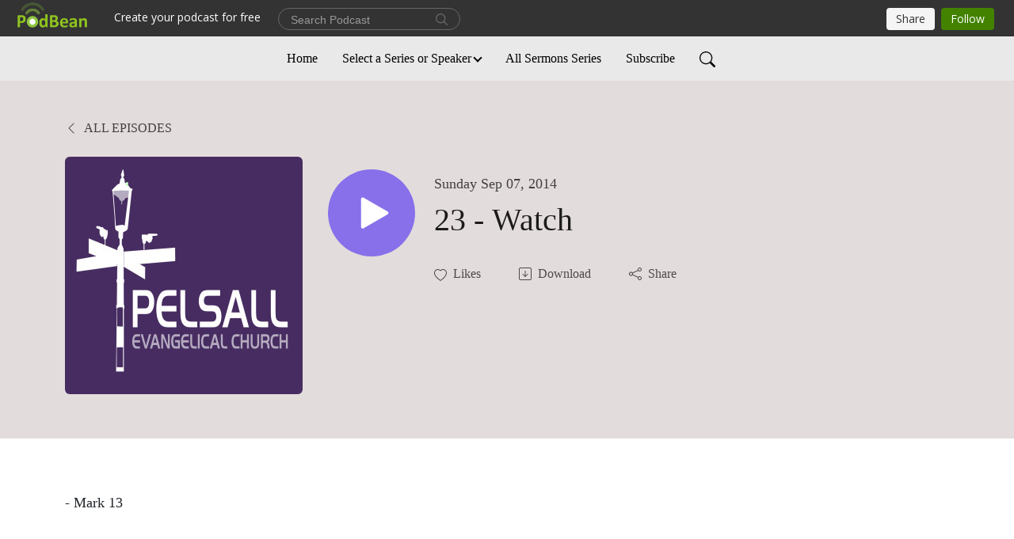

--- FILE ---
content_type: text/html; charset=UTF-8
request_url: https://pecharchive.podbean.com/e/23-watch/
body_size: 11167
content:
<!DOCTYPE html>
<html  data-head-attrs=""  lang="en">
<head>
  <meta charset="UTF-8">
  <meta name="viewport" content="width=device-width, initial-scale=1.0">
  <meta name="mobile-web-app-capable" content="yes">
  <meta name="apple-mobile-web-app-status-bar-style" content="black">
  <meta name="theme-color" content="#ffffff">
  <link rel="stylesheet" href="https://cdnjs.cloudflare.com/ajax/libs/twitter-bootstrap/5.0.1/css/bootstrap.min.css" integrity="sha512-Ez0cGzNzHR1tYAv56860NLspgUGuQw16GiOOp/I2LuTmpSK9xDXlgJz3XN4cnpXWDmkNBKXR/VDMTCnAaEooxA==" crossorigin="anonymous" referrerpolicy="no-referrer" />
  <link rel="preconnect" href="https://fonts.googleapis.com">
  <link rel="preconnect" href="https://fonts.gstatic.com" crossorigin>
  <script type="module" crossorigin src="https://pbcdn1.podbean.com/fs1/user-site-dist/assets/index.eee367aa.js"></script>
    <link rel="modulepreload" href="https://pbcdn1.podbean.com/fs1/user-site-dist/assets/vendor.7a484e8a.js">
    <link rel="stylesheet" href="https://pbcdn1.podbean.com/fs1/user-site-dist/assets/index.d710f70e.css">
  <link rel="manifest" href="/user-site/manifest.webmanifest" crossorigin="use-credentials"><title>23 - Watch | Pelsall Evangelical Church Sermons</title><link rel="icon" href="https://www.podbean.com/favicon.ico"><link rel="apple-touch-icon" href="https://www.podbean.com/favicon.ico"><meta property="og:title" content="23 - Watch | Pelsall Evangelical Church Sermons"><meta property="og:image" content="https://d2bwo9zemjwxh5.cloudfront.net/image-logo/2878757/PECH-Logo-WhiteText-PurpleBG_1200x628.jpg?s=7d888f589038a3cf47c08e74ecfdcb00&amp;e=jpg"><meta property="og:type" content="article"><meta property="og:url" content="https://pecharchive.podbean.com/e/23-watch/"><meta property="og:description" content="- Mark 13"><meta name="twitter:card" content="player"><meta name="twitter:site" content="@podbeancom"><meta name="twitter:url" content="https://pecharchive.podbean.com/e/23-watch/"><meta name="twitter:title" content="23 - Watch | Pelsall Evangelical Church Sermons"><meta name="twitter:description" content="- Mark 13"><meta name="twitter:image" content="https://d2bwo9zemjwxh5.cloudfront.net/image-logo/2878757/PECH-Logo-WhiteText-PurpleBG_1200x628.jpg?s=7d888f589038a3cf47c08e74ecfdcb00&amp;e=jpg"><meta name="twitter:player" content="https://www.podbean.com/player-v2/?i=c9hyt-932aa2&amp;square=1"><meta name="twitter:player:width" content="420"><meta name="twitter:player:height" content="420"><meta http-equiv="Content-Type" content="text/html; charset=UTF-8"><meta http-equiv="Content-Language" content="en-us"><meta name="generator" content="Podbean 3.2"><meta name="viewport" content="width=device-width, user-scalable=no, initial-scale=1.0, minimum-scale=1.0, maximum-scale=1.0"><meta name="author" content="PodBean Development"><meta name="Copyright" content="PodBean"><meta name="HandheldFriendly" content="True"><meta name="MobileOptimized" content="MobileOptimized"><meta name="robots" content="all"><meta name="twitter:app:id:googleplay" content="com.podbean.app.podcast"><meta name="twitter:app:id:ipad" content="973361050"><meta name="twitter:app:id:iphone" content="973361050"><meta name="twitter:app:name:googleplay" content="Podbean"><meta name="twitter:app:name:ipad" content="Podbean"><meta name="twitter:app:name:iphone" content="Podbean"><meta name="description" content="Pelsall Evangelical Church Sermon Archives. Listen to sermons from Pastors Tim Smylie, Steve Hope, and others"><meta name="keywords" content="church, sermons, christian, pelsall, evangelical, pecharchive, pech-archive.co.uk, alanreeves,Smylie,Hope"><meta name="google-site-verification" content="yuKbtdK4tv3StmTEJsBqUnPi4_f-lxHdE-5ZD84SiHc"><script type="application/ld+json">{"@context":"https://schema.org/","@type":"PodcastEpisode","url":"/e/23-watch/","name":"23 - Watch","datePublished":"2014-09-07","description":"- Mark 13","associatedMedia":{"@type":"MediaObject","contentUrl":"https://mcdn.podbean.com/mf/web/mb6ij9/23_-_Watch_-_Mark_13_-_7th_September_2014_-_Tim_Smylie.mp3"},"partOfSeries":{"@type":"PodcastSeries","name":"Pelsall Evangelical Church Sermons","url":"https://pecharchive.podbean.com"}}</script><link type="application/rss+xml" rel="alternate" href="https://feed.podbean.com/pecharchive/feed.xml" title="Pelsall Evangelical Church Sermons"><link rel="canonical" href="https://pecharchive.podbean.com/e/23-watch/"><meta name="head:count" content="37"><link rel="modulepreload" crossorigin href="https://pbcdn1.podbean.com/fs1/user-site-dist/assets/episode.b1b57e63.js"><link rel="stylesheet" href="https://pbcdn1.podbean.com/fs1/user-site-dist/assets/episode.6d6d54b9.css"><link rel="modulepreload" crossorigin href="https://pbcdn1.podbean.com/fs1/user-site-dist/assets/HomeHeader.214c3166.js"><link rel="stylesheet" href="https://pbcdn1.podbean.com/fs1/user-site-dist/assets/HomeHeader.f51f4f51.css"><link rel="modulepreload" crossorigin href="https://pbcdn1.podbean.com/fs1/user-site-dist/assets/HeadEpisode.28968293.js"><link rel="stylesheet" href="https://pbcdn1.podbean.com/fs1/user-site-dist/assets/HeadEpisode.72529506.css">
</head>
<body  data-head-attrs="" >
  <div id="app" data-server-rendered="true"><div class="main-page main-style-light" style="--font:Avenir;--secondaryFont:Avenir;--playerColor:#8770EA;--playerColorRGB:135,112,234;--homeHeaderTextColor:#000000;--homeHeaderBackgroundColor:#E3DCDC;--pageHeaderTextColor:#1C1A1A;--pageHeaderBackgroundColor:#E3DCDC;"><!----><div loginurl="https://www.podbean.com/site/user/login?return=https%253A%252F%252Fpecharchive.podbean.com%252Fe%252F23-watch%252F&amp;rts=392a35a34891ca42e6cafd9e006f9a71407e69fe" postname="23-watch"><div class="theme-elegant episode-detail d-flex flex-column h-100"><!--[--><div class="cc-navigation1 navigation" style="--navigationFontColor:#000000;--navigationBackgroundColor:#e9e9e9;"><nav class="navbar navbar-expand-lg"><div class="container justify-content-center"><div style="" class="nav-item search-icon list-unstyled"><button class="btn bg-transparent d-black d-lg-none border-0 nav-link text-dark px-2" type="button" title="Search"><svg xmlns="http://www.w3.org/2000/svg" width="20" height="20" fill="currentColor" class="bi bi-search" viewbox="0 0 16 16"><path d="M11.742 10.344a6.5 6.5 0 1 0-1.397 1.398h-.001c.03.04.062.078.098.115l3.85 3.85a1 1 0 0 0 1.415-1.414l-3.85-3.85a1.007 1.007 0 0 0-.115-.1zM12 6.5a5.5 5.5 0 1 1-11 0 5.5 5.5 0 0 1 11 0z"></path></svg></button></div><div class="h-search" style="display:none;"><input class="form-control shadow-sm rounded-pill border-0" title="Search" value="" type="text" placeholder="Search"><button type="button" class="btn bg-transparent border-0">Cancel</button></div><button class="navbar-toggler px-2" type="button" title="Navbar toggle" data-bs-toggle="collapse" data-bs-target="#navbarNav" aria-controls="navbarNav" aria-expanded="false" aria-label="Toggle navigation"><svg xmlns="http://www.w3.org/2000/svg" width="28" height="28" fill="currentColor" class="bi bi-list" viewbox="0 0 16 16"><path fill-rule="evenodd" d="M2.5 12a.5.5 0 0 1 .5-.5h10a.5.5 0 0 1 0 1H3a.5.5 0 0 1-.5-.5zm0-4a.5.5 0 0 1 .5-.5h10a.5.5 0 0 1 0 1H3a.5.5 0 0 1-.5-.5zm0-4a.5.5 0 0 1 .5-.5h10a.5.5 0 0 1 0 1H3a.5.5 0 0 1-.5-.5z"></path></svg></button><div class="collapse navbar-collapse" id="navbarNav"><ul class="navbar-nav" style=""><!--[--><li class="nav-item"><!--[--><a href="/" class="nav-link"><!--[-->Home<!--]--></a><!--]--></li><li class="dropdown nav-item"><!--[--><a target="_blank" rel="noopener noreferrer" class="nav-link dropdown-toggle" data-bs-toggle="dropdown" active-class="active" role="button" aria-expanded="false" href="javascript:void();"><!--[-->Select a Series or Speaker<!--]--></a><ul class="dropdown-menu"><!--[--><a href="/category/1-and-2-kings" class="dropdown-item"><!--[-->1 and 2 Kings<!--]--></a><a href="/category/1-and-2-thessalonians" class="dropdown-item"><!--[-->1 and 2 Thessalonians<!--]--></a><a href="/category/1-corinthians" class="dropdown-item"><!--[-->1 Corinthians<!--]--></a><a href="/category/1-corinthians-2008" class="dropdown-item"><!--[-->1 Corinthians (2008)<!--]--></a><a href="/category/1-john" class="dropdown-item"><!--[-->1 John<!--]--></a><a href="/category/1-peter" class="dropdown-item"><!--[-->1 Peter<!--]--></a><a href="/category/1-samuel" class="dropdown-item"><!--[-->1 Samuel<!--]--></a><a href="/category/1-thessalonians" class="dropdown-item"><!--[-->1 Thessalonians<!--]--></a><a href="/category/1-timothy" class="dropdown-item"><!--[-->1 Timothy<!--]--></a><a href="/category/1-timothy2009" class="dropdown-item"><!--[-->1 Timothy(2009)<!--]--></a><a href="/category/2-corinthians" class="dropdown-item"><!--[-->2 Corinthians<!--]--></a><a href="/category/2-corinthians-2012-series" class="dropdown-item"><!--[-->2 Corinthians (2012 Series)<!--]--></a><a href="/category/2-john" class="dropdown-item"><!--[-->2 John<!--]--></a><a href="/category/2-peter" class="dropdown-item"><!--[-->2 Peter<!--]--></a><a href="/category/2-peter2021-series" class="dropdown-item"><!--[-->2 Peter(2021 Series)<!--]--></a><a href="/category/2-samuel" class="dropdown-item"><!--[-->2 Samuel<!--]--></a><a href="/category/2-timothy" class="dropdown-item"><!--[-->2 Timothy<!--]--></a><a href="/category/3-john" class="dropdown-item"><!--[-->3 John<!--]--></a><a href="/category/acts" class="dropdown-item"><!--[-->Acts<!--]--></a><a href="/category/alan-reeves" class="dropdown-item"><!--[-->Alan Reeves<!--]--></a><a href="/category/amos" class="dropdown-item"><!--[-->Amos<!--]--></a><a href="/category/bill-patterson" class="dropdown-item"><!--[-->Bill Patterson<!--]--></a><a href="/category/colossians" class="dropdown-item"><!--[-->Colossians<!--]--></a><a href="/category/colossians2007" class="dropdown-item"><!--[-->Colossians(2007)<!--]--></a><a href="/category/colossians2012" class="dropdown-item"><!--[-->Colossians(2012)<!--]--></a><a href="/category/core-commitments" class="dropdown-item"><!--[-->Core Commitments<!--]--></a><a href="/category/daniel" class="dropdown-item"><!--[-->Daniel<!--]--></a><a href="/category/daniel-parkinson" class="dropdown-item"><!--[-->Daniel Parkinson<!--]--></a><a href="/category/deuteronomy" class="dropdown-item"><!--[-->Deuteronomy<!--]--></a><a href="/category/dorcas-harbin" class="dropdown-item"><!--[-->Dorcas Harbin<!--]--></a><a href="/category/ecclesiastes" class="dropdown-item"><!--[-->Ecclesiastes<!--]--></a><a href="/category/ephesians" class="dropdown-item"><!--[-->Ephesians<!--]--></a><a href="/category/esther" class="dropdown-item"><!--[-->Esther<!--]--></a><a href="/category/esther2008-series" class="dropdown-item"><!--[-->Esther(2008 Series)<!--]--></a><a href="/category/exodus" class="dropdown-item"><!--[-->Exodus<!--]--></a><a href="/category/ezekiel" class="dropdown-item"><!--[-->Ezekiel<!--]--></a><a href="/category/ezra" class="dropdown-item"><!--[-->Ezra<!--]--></a><a href="/category/fellowship" class="dropdown-item"><!--[-->Fellowship<!--]--></a><a href="/category/galatians" class="dropdown-item"><!--[-->Galatians<!--]--></a><a href="/category/galatians-2009-series" class="dropdown-item"><!--[-->Galatians (2009 Series)<!--]--></a><a href="/category/gareth-fitzpatrick" class="dropdown-item"><!--[-->Gareth Fitzpatrick<!--]--></a><a href="/category/gayle-pennant" class="dropdown-item"><!--[-->Gayle Pennant<!--]--></a><a href="/category/genesis" class="dropdown-item"><!--[-->Genesis<!--]--></a><a href="/category/gerald-tanner" class="dropdown-item"><!--[-->Gerald Tanner<!--]--></a><a href="/category/god-marriage-and-family" class="dropdown-item"><!--[-->God Marriage and Family<!--]--></a><a href="/category/gods-story-your-story" class="dropdown-item"><!--[-->God&#39;s Story - your Story<!--]--></a><a href="/category/habits-of-discipleship" class="dropdown-item"><!--[-->Habits of Discipleship<!--]--></a><a href="/category/haggai" class="dropdown-item"><!--[-->Haggai<!--]--></a><a href="/category/hebrews" class="dropdown-item"><!--[-->Hebrews<!--]--></a><a href="/category/hosea" class="dropdown-item"><!--[-->Hosea<!--]--></a><a href="/category/hot-topics" class="dropdown-item"><!--[-->Hot Topics<!--]--></a><a href="/category/how-do-you-feel-making-sense-of-our-emotions" class="dropdown-item"><!--[-->How do you feel - making sense of our emotions<!--]--></a><a href="/category/ian-macgregor" class="dropdown-item"><!--[-->Ian MacGregor<!--]--></a><a href="/category/isaiah" class="dropdown-item"><!--[-->Isaiah<!--]--></a><a href="/category/james" class="dropdown-item"><!--[-->James<!--]--></a><a href="/category/jeremiah" class="dropdown-item"><!--[-->Jeremiah<!--]--></a><a href="/category/job" class="dropdown-item"><!--[-->Job<!--]--></a><a href="/category/joe-standerwick" class="dropdown-item"><!--[-->Joe Standerwick<!--]--></a><a href="/category/john" class="dropdown-item"><!--[-->John<!--]--></a><a href="/category/john-2007-series" class="dropdown-item"><!--[-->John 2007 Series<!--]--></a><a href="/category/john-stevens" class="dropdown-item"><!--[-->John Stevens<!--]--></a><a href="/category/jonah" class="dropdown-item"><!--[-->Jonah<!--]--></a><a href="/category/jonah-2010" class="dropdown-item"><!--[-->Jonah (2010)<!--]--></a><a href="/category/joshua" class="dropdown-item"><!--[-->Joshua<!--]--></a><a href="/category/judges" class="dropdown-item"><!--[-->Judges<!--]--></a><a href="/category/kevin-vroom" class="dropdown-item"><!--[-->Kevin Vroom<!--]--></a><a href="/category/lamentations" class="dropdown-item"><!--[-->Lamentations<!--]--></a><a href="/category/leviticus" class="dropdown-item"><!--[-->Leviticus<!--]--></a><a href="/category/luke" class="dropdown-item"><!--[-->Luke<!--]--></a><a href="/category/mark" class="dropdown-item"><!--[-->Mark<!--]--></a><a href="/category/matt-jones" class="dropdown-item"><!--[-->Matt Jones<!--]--></a><a href="/category/matthew" class="dropdown-item"><!--[-->Matthew<!--]--></a><a href="/category/megan-smylie" class="dropdown-item"><!--[-->Megan Smylie<!--]--></a><a href="/category/mike-wells" class="dropdown-item"><!--[-->Mike Wells<!--]--></a><a href="/category/nahum" class="dropdown-item"><!--[-->Nahum<!--]--></a><a href="/category/nehemiah" class="dropdown-item"><!--[-->Nehemiah<!--]--></a><a href="/category/neville-swain" class="dropdown-item"><!--[-->Neville Swain<!--]--></a><a href="/category/no-category" class="dropdown-item"><!--[-->No Category<!--]--></a><a href="/category/numbers" class="dropdown-item"><!--[-->Numbers<!--]--></a><a href="/category/obadiah" class="dropdown-item"><!--[-->Obadiah<!--]--></a><a href="/category/pat-davies" class="dropdown-item"><!--[-->Pat Davies<!--]--></a><a href="/category/philemon" class="dropdown-item"><!--[-->Philemon<!--]--></a><a href="/category/philippians-2008" class="dropdown-item"><!--[-->Philippians (2008)<!--]--></a><a href="/category/philippians-2013" class="dropdown-item"><!--[-->Philippians (2013)<!--]--></a><a href="/category/pieter-vroom" class="dropdown-item"><!--[-->Pieter Vroom<!--]--></a><a href="/category/pilgrim-songs" class="dropdown-item"><!--[-->Pilgrim Songs<!--]--></a><a href="/category/proverbs" class="dropdown-item"><!--[-->Proverbs<!--]--></a><a href="/category/psalms" class="dropdown-item"><!--[-->Psalms<!--]--></a><a href="/category/psalms2023" class="dropdown-item"><!--[-->Psalms(2023)<!--]--></a><a href="/category/recent" class="dropdown-item"><!--[-->Recent<!--]--></a><a href="/category/revelation" class="dropdown-item"><!--[-->Revelation<!--]--></a><a href="/category/rhona-knight" class="dropdown-item"><!--[-->Rhona Knight<!--]--></a><a href="/category/richard-margetts" class="dropdown-item"><!--[-->Richard Margetts<!--]--></a><a href="/category/robert-couchman" class="dropdown-item"><!--[-->Robert Couchman<!--]--></a><a href="/category/robert-lugar" class="dropdown-item"><!--[-->Robert Lugar<!--]--></a><a href="/category/roger-davies" class="dropdown-item"><!--[-->Roger Davies<!--]--></a><a href="/category/romans" class="dropdown-item"><!--[-->Romans<!--]--></a><a href="/category/ruth" class="dropdown-item"><!--[-->Ruth<!--]--></a><a href="/category/ruth-2020-series" class="dropdown-item"><!--[-->Ruth (2020 Series)<!--]--></a><a href="/category/song-of-songs" class="dropdown-item"><!--[-->Song of Songs<!--]--></a><a href="/category/stephen-jerrard" class="dropdown-item"><!--[-->Stephen Jerrard<!--]--></a><a href="/category/steve-hope" class="dropdown-item"><!--[-->Steve Hope<!--]--></a><a href="/category/steve-jones" class="dropdown-item"><!--[-->Steve Jones<!--]--></a><a href="/category/the-holy-spirit" class="dropdown-item"><!--[-->The Holy Spirit<!--]--></a><a href="/category/the-lords-prayer" class="dropdown-item"><!--[-->The Lords Prayer<!--]--></a><a href="/category/the-reformation" class="dropdown-item"><!--[-->The Reformation<!--]--></a><a href="/category/the-ten-commandments" class="dropdown-item"><!--[-->The Ten Commandments<!--]--></a><a href="/category/tim-ambrose" class="dropdown-item"><!--[-->Tim Ambrose<!--]--></a><a href="/category/tim-smylie" class="dropdown-item"><!--[-->Tim Smylie<!--]--></a><a href="/category/timothy-fisher" class="dropdown-item"><!--[-->Timothy Fisher<!--]--></a><a href="/category/titus" class="dropdown-item"><!--[-->Titus<!--]--></a><a href="/category/tony-webster" class="dropdown-item"><!--[-->Tony Webster<!--]--></a><a href="/category/twala-andrino" class="dropdown-item"><!--[-->Twala Andrino<!--]--></a><a href="/category/unseen-realities" class="dropdown-item"><!--[-->Unseen Realities<!--]--></a><a href="/category/william-smylie" class="dropdown-item"><!--[-->William Smylie<!--]--></a><a href="/category/zechariah" class="dropdown-item"><!--[-->Zechariah<!--]--></a><!--]--></ul><!--]--></li><li class="nav-item"><!--[--><a href="/p/pelsall-evangelical-church-sermon-archive/" class="nav-link"><!--[-->All Sermons Series<!--]--></a><!--]--></li><li class="nav-item"><!--[--><a target="_blank" rel="noopener noreferrer" class="nav-link" active-class="active" href="https://www.podbean.com/site/podcatcher/index/blog/pN86YFEqubX"><!--[-->Subscribe<!--]--></a><!--]--></li><!--]--><!--[--><li style="" class="nav-item search-icon"><button class="btn bg-transparent border-0 nav-link" type="button" title="Search"><svg xmlns="http://www.w3.org/2000/svg" width="20" height="20" fill="currentColor" class="bi bi-search" viewbox="0 0 16 16"><path d="M11.742 10.344a6.5 6.5 0 1 0-1.397 1.398h-.001c.03.04.062.078.098.115l3.85 3.85a1 1 0 0 0 1.415-1.414l-3.85-3.85a1.007 1.007 0 0 0-.115-.1zM12 6.5a5.5 5.5 0 1 1-11 0 5.5 5.5 0 0 1 11 0z"></path></svg></button></li><!--]--></ul></div></div></nav></div><!----><!--]--><div class="common-content flex-shrink-0"><!--[--><!----><div class="episode-detail-top pt-5 pb-5"><div class="container"><nav><ol class="breadcrumb"><li class="breadcrumb-item"><a href="/" class="text-uppercase fw-light"><!--[--><svg xmlns="http://www.w3.org/2000/svg" width="16" height="16" fill="currentColor" class="bi bi-chevron-left" viewbox="0 0 16 16"><path fill-rule="evenodd" d="M11.354 1.646a.5.5 0 0 1 0 .708L5.707 8l5.647 5.646a.5.5 0 0 1-.708.708l-6-6a.5.5 0 0 1 0-.708l6-6a.5.5 0 0 1 .708 0z"></path></svg> All Episodes<!--]--></a></li></ol></nav><div class="episode-content"><div class="border-0 d-md-flex mt-4 mb-2 list"><img class="me-md-3 episode-logo" alt="23 - Watch" src="https://pbcdn1.podbean.com/imglogo/image-logo/2878757/PECH-Logo-WhiteText-PurpleBG_300x300.jpg" loading="lazy"><div class="card-body position-relative d-flex pt-4"><button class="btn btn-link rounded-circle play-button me-4" type="button" title="Play 23 - Watch"><svg t="1622017593702" class="icon icon-play text-white" fill="currentColor" viewbox="0 0 1024 1024" version="1.1" xmlns="http://www.w3.org/2000/svg" p-id="12170" width="30" height="30"><path d="M844.704269 475.730473L222.284513 116.380385a43.342807 43.342807 0 0 0-65.025048 37.548353v718.692951a43.335582 43.335582 0 0 0 65.025048 37.541128l622.412531-359.342864a43.357257 43.357257 0 0 0 0.007225-75.08948z" fill="" p-id="12171"></path></svg></button><div><p class="e-date pt-1 mb-2"><!----><span class="episode-date">Sunday Sep 07, 2014</span></p><h1 class="card-title e-title text-three-line fs-50">23 - Watch</h1><div class="cc-post-toolbar pt-4"><ul class="list-unstyled d-flex mb-0 row gx-5 p-0"><li class="col-auto"><button class="border-0 p-0 bg-transparent row gx-1 align-items-center" title="Likes"><svg xmlns="http://www.w3.org/2000/svg" width="16" height="16" fill="currentColor" class="bi bi-heart col-auto icon-like" viewbox="0 0 16 16"><path d="m8 2.748-.717-.737C5.6.281 2.514.878 1.4 3.053c-.523 1.023-.641 2.5.314 4.385.92 1.815 2.834 3.989 6.286 6.357 3.452-2.368 5.365-4.542 6.286-6.357.955-1.886.838-3.362.314-4.385C13.486.878 10.4.28 8.717 2.01L8 2.748zM8 15C-7.333 4.868 3.279-3.04 7.824 1.143c.06.055.119.112.176.171a3.12 3.12 0 0 1 .176-.17C12.72-3.042 23.333 4.867 8 15z"></path></svg><span class="text-gray col-auto item-name">Likes</span><!----></button></li><li class="col-auto"><a class="border-0 p-0 bg-transparent row gx-1 align-items-center" href="https://www.podbean.com/media/share/pb-c9hyt-932aa2?download=1" target="_blank" title="Download"><svg xmlns="http://www.w3.org/2000/svg" width="16" height="16" fill="currentColor" class="bi bi-arrow-down-square col-auto" viewbox="0 0 16 16"><path fill-rule="evenodd" d="M15 2a1 1 0 0 0-1-1H2a1 1 0 0 0-1 1v12a1 1 0 0 0 1 1h12a1 1 0 0 0 1-1V2zM0 2a2 2 0 0 1 2-2h12a2 2 0 0 1 2 2v12a2 2 0 0 1-2 2H2a2 2 0 0 1-2-2V2zm8.5 2.5a.5.5 0 0 0-1 0v5.793L5.354 8.146a.5.5 0 1 0-.708.708l3 3a.5.5 0 0 0 .708 0l3-3a.5.5 0 0 0-.708-.708L8.5 10.293V4.5z"></path></svg><span class="text-gray col-auto item-name">Download</span><!----></a></li><li class="col-auto"><button class="border-0 p-0 bg-transparent row gx-1 align-items-center" title="Share" data-bs-toggle="modal" data-bs-target="#shareModal"><svg xmlns="http://www.w3.org/2000/svg" width="16" height="16" fill="currentColor" class="bi bi-share col-auto" viewbox="0 0 16 16"><path d="M13.5 1a1.5 1.5 0 1 0 0 3 1.5 1.5 0 0 0 0-3zM11 2.5a2.5 2.5 0 1 1 .603 1.628l-6.718 3.12a2.499 2.499 0 0 1 0 1.504l6.718 3.12a2.5 2.5 0 1 1-.488.876l-6.718-3.12a2.5 2.5 0 1 1 0-3.256l6.718-3.12A2.5 2.5 0 0 1 11 2.5zm-8.5 4a1.5 1.5 0 1 0 0 3 1.5 1.5 0 0 0 0-3zm11 5.5a1.5 1.5 0 1 0 0 3 1.5 1.5 0 0 0 0-3z"></path></svg><span class="text-gray item-name col-auto">Share</span></button></li></ul></div></div></div></div></div></div></div><!--]--><!----><!----><div class="episode-detail-bottom container"><div class="episode-content"><div class="border-0 d-flex  list"><div class="card-body ps-0 pt-5 pb-5"><p class="e-description card-text text-dark"><p>- Mark 13</p></p></div></div></div></div><!----><div class="episode-detail-bottom container"><div class="pb-2"><div class="cc-comments"><div class="comment-title">Comment (0) </div><!----><div class="content empty-content text-center"><svg xmlns="http://www.w3.org/2000/svg" width="16" height="16" fill="currentColor" class="bi bi-chat-left-text" viewbox="0 0 16 16"><path d="M14 1a1 1 0 0 1 1 1v8a1 1 0 0 1-1 1H4.414A2 2 0 0 0 3 11.586l-2 2V2a1 1 0 0 1 1-1h12zM2 0a2 2 0 0 0-2 2v12.793a.5.5 0 0 0 .854.353l2.853-2.853A1 1 0 0 1 4.414 12H14a2 2 0 0 0 2-2V2a2 2 0 0 0-2-2H2z"></path><path d="M3 3.5a.5.5 0 0 1 .5-.5h9a.5.5 0 0 1 0 1h-9a.5.5 0 0 1-.5-.5zM3 6a.5.5 0 0 1 .5-.5h9a.5.5 0 0 1 0 1h-9A.5.5 0 0 1 3 6zm0 2.5a.5.5 0 0 1 .5-.5h5a.5.5 0 0 1 0 1h-5a.5.5 0 0 1-.5-.5z"></path></svg><p class="pt-3">No comments yet. Be the first to say something!</p></div></div></div></div></div><!--[--><footer class="cc-footer2 footer mt-auto" style="--footerFontColor:#ffffff;--footerBackgroundColor:#000000;"><div class="container text-center"><ul class="row gx-4 social-icon-content list-unstyled d-flex justify-content-center mb-0"><!----><!----><!----><!----><!----></ul><div class="right-content"><p class="mb-0 pt-3">Copyright 2018 All rights reserved.</p><p class="by">Podcast Powered By <a href="https://www.podbean.com" target="_blank" rel="noopener noreferrer">Podbean</a></p></div></div></footer><div class="after-footer"></div><!----><!--]--></div></div><!----><!----><!----><div style="display:none;">Version: 20241125</div></div></div>

<script>window.__INITIAL_STATE__="{\"store\":{\"baseInfo\":{\"podcastTitle\":\"Pelsall Evangelical Church Sermons\",\"slug\":\"pecharchive\",\"podcastDescription\":\"God‘s Word for you.\",\"podcastLogo\":\"https:\u002F\u002Fpbcdn1.podbean.com\u002Fimglogo\u002Fimage-logo\u002F2878757\u002FPECH-Logo-WhiteText-PurpleBG.jpg\",\"podcastShareLogo\":\"https:\u002F\u002Fd2bwo9zemjwxh5.cloudfront.net\u002Fimage-logo\u002F2878757\u002FPECH-Logo-WhiteText-PurpleBG_1200x628.jpg?s=7d888f589038a3cf47c08e74ecfdcb00&e=jpg\",\"podcastUrl\":\"https:\u002F\u002Fpecharchive.podbean.com\",\"podcastCanSearched\":true,\"feedUrl\":\"https:\u002F\u002Ffeed.podbean.com\u002Fpecharchive\u002Ffeed.xml\",\"theme\":\"elegant\",\"podcastDeepLink\":\"https:\u002F\u002Fwww.podbean.com\u002Fpw\u002Fpbblog-khbns-2bed25?from=usersite\",\"removePodbeanBranding\":\"no\",\"brandingLogo\":null,\"timeZone\":{\"timeZoneId\":30,\"gmtAdjustment\":\"GMT+00:00\",\"useDaylightTime\":1,\"value\":0,\"text\":\"(GMT+00:00) Greenwich Mean Time : Dublin, Edinburgh, Lisbon, London\",\"daylightStartTime\":\"Last Sunday of March +1 Hours\",\"daylightEndTime\":\"Last Sunday Of October +1 Hours\",\"timezone\":\"Europe\u002FLondon\"},\"podcastDownloads\":null,\"totalEpisodes\":1409,\"showComments\":true,\"iOSAppDownloadLink\":null,\"customizeCssUrl\":null,\"androidAppDownloadLink\":null,\"showPostShare\":true,\"showLike\":true,\"author\":\"pecharchive\",\"enableEngagementStats\":true,\"shareEmbedLink\":\"https:\u002F\u002Fadmin5.podbean.com\u002Fembed.html?id=pbblog-khbns-2bed25-playlist\",\"language\":\"en\",\"sensitivitySessionExpireTime\":3600,\"podcastApps\":[{\"name\":\"Podbean App\",\"link\":\"https:\u002F\u002Fwww.podbean.com\u002Fpw\u002Fpbblog-khbns-2bed25?from=usersite\",\"image\":\"https:\u002F\u002Fpbcdn1.podbean.com\u002Ffs1\u002Fsite\u002Fimages\u002Fadmin5\u002Fpodbean-app.png\",\"title\":null},{\"name\":\"Spotify\",\"link\":\"https:\u002F\u002Fopen.spotify.com\u002Fshow\u002F6H4sAcMyp5rh4rx4rJC8dk\",\"image\":\"https:\u002F\u002Fpbcdn1.podbean.com\u002Ffs1\u002Fsite\u002Fimages\u002Fadmin5\u002Fspotify.png\",\"title\":null},{\"name\":\"Amazon Music\",\"link\":\"https:\u002F\u002Fmusic.amazon.com\u002Fpodcasts\u002F9b2af9c6-3da7-4fd0-9866-d801697d1ad7\",\"image\":\"https:\u002F\u002Fpbcdn1.podbean.com\u002Ffs1\u002Fsite\u002Fimages\u002Fadmin5\u002FAmazonMusic.png\",\"title\":null}],\"components\":{\"base\":[{\"id\":\"MainStyle\",\"val\":\"light\"},{\"id\":\"Font\",\"val\":\"Avenir\"},{\"id\":\"SecondaryFont\",\"val\":\"Avenir\"},{\"id\":\"PlayerColor\",\"val\":\"#8770EA\"},{\"id\":\"PlayerStyle\",\"val\":\"player1\"},{\"id\":\"PlayerWave\",\"val\":\"show\"},{\"id\":\"Favicon\",\"val\":null},{\"id\":\"CookiesNotice\",\"val\":\"hide\"},{\"id\":\"CookiesNoticeContent\",\"val\":\"\u003Ch4\u003ECookies Notice\u003C\u002Fh4\u003E\u003Cp\u003EThis website uses cookies to improve your experience while you navigate through the website. By using our website you agree to our use of cookies.\u003C\u002Fp\u003E\"},{\"id\":\"EpisodePageListenOn\",\"val\":\"hide\"},{\"id\":\"EpisodePageCustomizeComponent\",\"val\":\"hide\"}],\"home-header\":[{\"id\":\"HomeHeaderTextColor\",\"val\":\"#000000\"},{\"id\":\"HomeHeaderBackgroundColor\",\"val\":\"#E3DCDC\"}],\"page-header\":[{\"id\":\"PageHeaderTextColor\",\"val\":\"#1C1A1A\"},{\"id\":\"PageHeaderBackgroundColor\",\"val\":\"#E3DCDC\"}],\"episode-list\":[{\"id\":\"EpisodeListType\",\"val\":\"list\"},{\"id\":\"EpisodesPerPage\",\"val\":30},{\"id\":\"EpisodeStats\",\"val\":\"hide\"}],\"navigation\":[{\"id\":\"NavigationFontColor\",\"val\":\"#000000\"},{\"id\":\"NavigationBackgroundColor\",\"val\":\"#e9e9e9\"},{\"id\":\"NavigationSearch\",\"val\":\"show\"},{\"id\":\"NavigationLinks\",\"val\":[{\"id\":\"af9ab172-d4f9-0d8b-07af-a01e2b8bc8b9\",\"type\":\"Link\",\"value\":\"\u002F\",\"text\":\"Home\",\"subitems\":[]},{\"id\":\"b777c857-acf3-d917-74ed-88f9837ad872\",\"type\":\"Tags\",\"value\":\"\",\"text\":\"Select a Series or Speaker\",\"subitems\":[]},{\"id\":\"Home\",\"type\":\"Link\",\"value\":\"\u002Fp\u002Fpelsall-evangelical-church-sermon-archive\u002F\",\"text\":\"All Sermons Series\",\"subitems\":[]},{\"id\":\"Subscribe\",\"type\":\"Link\",\"value\":\"https:\u002F\u002Fwww.podbean.com\u002Fsite\u002Fpodcatcher\u002Findex\u002Fblog\u002FpN86YFEqubX\",\"text\":\"Subscribe\",\"subitems\":[]}]}],\"footer\":[{\"id\":\"FooterType\",\"val\":\"Footer2\"},{\"id\":\"FooterFontColor\",\"val\":\"#ffffff\"},{\"id\":\"FooterBackgroundColor\",\"val\":\"#000000\"},{\"id\":\"FooterCopyright\",\"val\":\"Copyright 2018 All rights reserved.\"},{\"id\":\"SocialMediaLinks\",\"val\":{\"facebook_username\":\"\",\"twitter_username\":\"\",\"instagram_username\":\"\",\"youtube_username\":\"\",\"linkedin_username\":\"\"}}],\"customize-container1\":[{\"id\":\"ComponentText-780bd56e-04f3-0d29-f1a0-c9e7d44acd12\",\"val\":{\"ComponentFontColor\":\"#000000\",\"ComponentBackgroundColor\":\"#f2f2f2\",\"ComponentContent\":\"\u003Cdiv style=\\\"text-align: center;\\\"\u003E\\n\u003Ch2\u003ELatest Sermons\u003C\u002Fh2\u003E\\n\u003Cp\u003E\u003Cspan style=\\\"font-size:14pt;\\\"\u003EHere are the most recent sermons. To listen to other sermons, click the link below, or use the \\\"Select a Series\\\" menu button to select sermons by bible book, topic or speaker\u003C\u002Fspan\u003E\u003C\u002Fp\u003E\\n\u003Cp\u003E\u003Cspan style=\\\"font-size:14pt;\\\"\u003E\u003Ca title=\\\"All Sermons\\\" href=\\\"http:\u002F\u002Fpecharchive.podbean.com\u002Fp\u002Fpelsall-evangelical-church-sermon-archive\u002F\\\"\u003EClick here to view all Sermons by bible book or topic\u003C\u002Fa\u003E\u003C\u002Fspan\u003E\u003C\u002Fp\u003E\\n\u003C\u002Fdiv\u003E\"}}],\"customize-container2\":[]},\"allLinks\":[{\"id\":\"Tags-3687316\",\"type\":\"Link\",\"value\":\"\u002Fcategory\u002F1-and-2-kings\",\"text\":\"1 and 2 Kings\",\"subitems\":[]},{\"id\":\"Tags-4048832\",\"type\":\"Link\",\"value\":\"\u002Fcategory\u002F1-and-2-thessalonians\",\"text\":\"1 and 2 Thessalonians\",\"subitems\":[]},{\"id\":\"Tags-3696667\",\"type\":\"Link\",\"value\":\"\u002Fcategory\u002F1-corinthians\",\"text\":\"1 Corinthians\",\"subitems\":[]},{\"id\":\"Tags-4899039\",\"type\":\"Link\",\"value\":\"\u002Fcategory\u002F1-corinthians-2008\",\"text\":\"1 Corinthians (2008)\",\"subitems\":[]},{\"id\":\"Tags-4047412\",\"type\":\"Link\",\"value\":\"\u002Fcategory\u002F1-john\",\"text\":\"1 John\",\"subitems\":[]},{\"id\":\"Tags-4340381\",\"type\":\"Link\",\"value\":\"\u002Fcategory\u002F1-peter\",\"text\":\"1 Peter\",\"subitems\":[]},{\"id\":\"Tags-3860907\",\"type\":\"Link\",\"value\":\"\u002Fcategory\u002F1-samuel\",\"text\":\"1 Samuel\",\"subitems\":[]},{\"id\":\"Tags-17381445\",\"type\":\"Link\",\"value\":\"\u002Fcategory\u002F1-thessalonians\",\"text\":\"1 Thessalonians\",\"subitems\":[]},{\"id\":\"Tags-4053259\",\"type\":\"Link\",\"value\":\"\u002Fcategory\u002F1-timothy\",\"text\":\"1 Timothy\",\"subitems\":[]},{\"id\":\"Tags-18868442\",\"type\":\"Link\",\"value\":\"\u002Fcategory\u002F1-timothy2009\",\"text\":\"1 Timothy(2009)\",\"subitems\":[]},{\"id\":\"Tags-18882819\",\"type\":\"Link\",\"value\":\"\u002Fcategory\u002F2-corinthians\",\"text\":\"2 Corinthians\",\"subitems\":[]},{\"id\":\"Tags-3871000\",\"type\":\"Link\",\"value\":\"\u002Fcategory\u002F2-corinthians-2012-series\",\"text\":\"2 Corinthians (2012 Series)\",\"subitems\":[]},{\"id\":\"Tags-4335675\",\"type\":\"Link\",\"value\":\"\u002Fcategory\u002F2-john\",\"text\":\"2 John\",\"subitems\":[]},{\"id\":\"Tags-4335291\",\"type\":\"Link\",\"value\":\"\u002Fcategory\u002F2-peter\",\"text\":\"2 Peter\",\"subitems\":[]},{\"id\":\"Tags-12585179\",\"type\":\"Link\",\"value\":\"\u002Fcategory\u002F2-peter2021-series\",\"text\":\"2 Peter(2021 Series)\",\"subitems\":[]},{\"id\":\"Tags-3869672\",\"type\":\"Link\",\"value\":\"\u002Fcategory\u002F2-samuel\",\"text\":\"2 Samuel\",\"subitems\":[]},{\"id\":\"Tags-4335957\",\"type\":\"Link\",\"value\":\"\u002Fcategory\u002F2-timothy\",\"text\":\"2 Timothy\",\"subitems\":[]},{\"id\":\"Tags-4339824\",\"type\":\"Link\",\"value\":\"\u002Fcategory\u002F3-john\",\"text\":\"3 John\",\"subitems\":[]},{\"id\":\"Tags-3865562\",\"type\":\"Link\",\"value\":\"\u002Fcategory\u002Facts\",\"text\":\"Acts\",\"subitems\":[]},{\"id\":\"Tags-8793920\",\"type\":\"Link\",\"value\":\"\u002Fcategory\u002Falan-reeves\",\"text\":\"Alan Reeves\",\"subitems\":[]},{\"id\":\"Tags-15741957\",\"type\":\"Link\",\"value\":\"\u002Fcategory\u002Famos\",\"text\":\"Amos\",\"subitems\":[]},{\"id\":\"Tags-7407677\",\"type\":\"Link\",\"value\":\"\u002Fcategory\u002Fbill-patterson\",\"text\":\"Bill Patterson\",\"subitems\":[]},{\"id\":\"Tags-4333917\",\"type\":\"Link\",\"value\":\"\u002Fcategory\u002Fcolossians\",\"text\":\"Colossians\",\"subitems\":[]},{\"id\":\"Tags-4335081\",\"type\":\"Link\",\"value\":\"\u002Fcategory\u002Fcolossians2007\",\"text\":\"Colossians(2007)\",\"subitems\":[]},{\"id\":\"Tags-18833857\",\"type\":\"Link\",\"value\":\"\u002Fcategory\u002Fcolossians2012\",\"text\":\"Colossians(2012)\",\"subitems\":[]},{\"id\":\"Tags-4348083\",\"type\":\"Link\",\"value\":\"\u002Fcategory\u002Fcore-commitments\",\"text\":\"Core Commitments\",\"subitems\":[]},{\"id\":\"Tags-4309238\",\"type\":\"Link\",\"value\":\"\u002Fcategory\u002Fdaniel\",\"text\":\"Daniel\",\"subitems\":[]},{\"id\":\"Tags-17381446\",\"type\":\"Link\",\"value\":\"\u002Fcategory\u002Fdaniel-parkinson\",\"text\":\"Daniel Parkinson\",\"subitems\":[]},{\"id\":\"Tags-13072168\",\"type\":\"Link\",\"value\":\"\u002Fcategory\u002Fdeuteronomy\",\"text\":\"Deuteronomy\",\"subitems\":[]},{\"id\":\"Tags-4329927\",\"type\":\"Link\",\"value\":\"\u002Fcategory\u002Fdorcas-harbin\",\"text\":\"Dorcas Harbin\",\"subitems\":[]},{\"id\":\"Tags-4335921\",\"type\":\"Link\",\"value\":\"\u002Fcategory\u002Fecclesiastes\",\"text\":\"Ecclesiastes\",\"subitems\":[]},{\"id\":\"Tags-9966947\",\"type\":\"Link\",\"value\":\"\u002Fcategory\u002Fephesians\",\"text\":\"Ephesians\",\"subitems\":[]},{\"id\":\"Tags-3871180\",\"type\":\"Link\",\"value\":\"\u002Fcategory\u002Festher\",\"text\":\"Esther\",\"subitems\":[]},{\"id\":\"Tags-18834981\",\"type\":\"Link\",\"value\":\"\u002Fcategory\u002Festher2008-series\",\"text\":\"Esther(2008 Series)\",\"subitems\":[]},{\"id\":\"Tags-3811138\",\"type\":\"Link\",\"value\":\"\u002Fcategory\u002Fexodus\",\"text\":\"Exodus\",\"subitems\":[]},{\"id\":\"Tags-4010052\",\"type\":\"Link\",\"value\":\"\u002Fcategory\u002Fezekiel\",\"text\":\"Ezekiel\",\"subitems\":[]},{\"id\":\"Tags-3822218\",\"type\":\"Link\",\"value\":\"\u002Fcategory\u002Fezra\",\"text\":\"Ezra\",\"subitems\":[]},{\"id\":\"Tags-4348123\",\"type\":\"Link\",\"value\":\"\u002Fcategory\u002Ffellowship\",\"text\":\"Fellowship\",\"subitems\":[]},{\"id\":\"Tags-4047552\",\"type\":\"Link\",\"value\":\"\u002Fcategory\u002Fgalatians\",\"text\":\"Galatians\",\"subitems\":[]},{\"id\":\"Tags-17135247\",\"type\":\"Link\",\"value\":\"\u002Fcategory\u002Fgalatians-2009-series\",\"text\":\"Galatians (2009 Series)\",\"subitems\":[]},{\"id\":\"Tags-14483486\",\"type\":\"Link\",\"value\":\"\u002Fcategory\u002Fgareth-fitzpatrick\",\"text\":\"Gareth Fitzpatrick\",\"subitems\":[]},{\"id\":\"Tags-6354790\",\"type\":\"Link\",\"value\":\"\u002Fcategory\u002Fgayle-pennant\",\"text\":\"Gayle Pennant\",\"subitems\":[]},{\"id\":\"Tags-4335651\",\"type\":\"Link\",\"value\":\"\u002Fcategory\u002Fgenesis\",\"text\":\"Genesis\",\"subitems\":[]},{\"id\":\"Tags-14585656\",\"type\":\"Link\",\"value\":\"\u002Fcategory\u002Fgerald-tanner\",\"text\":\"Gerald Tanner\",\"subitems\":[]},{\"id\":\"Tags-4329886\",\"type\":\"Link\",\"value\":\"\u002Fcategory\u002Fgod-marriage-and-family\",\"text\":\"God Marriage and Family\",\"subitems\":[]},{\"id\":\"Tags-4714777\",\"type\":\"Link\",\"value\":\"\u002Fcategory\u002Fgods-story-your-story\",\"text\":\"God's Story - your Story\",\"subitems\":[]},{\"id\":\"Tags-4333852\",\"type\":\"Link\",\"value\":\"\u002Fcategory\u002Fhabits-of-discipleship\",\"text\":\"Habits of Discipleship\",\"subitems\":[]},{\"id\":\"Tags-18831028\",\"type\":\"Link\",\"value\":\"\u002Fcategory\u002Fhaggai\",\"text\":\"Haggai\",\"subitems\":[]},{\"id\":\"Tags-3867365\",\"type\":\"Link\",\"value\":\"\u002Fcategory\u002Fhebrews\",\"text\":\"Hebrews\",\"subitems\":[]},{\"id\":\"Tags-3687482\",\"type\":\"Link\",\"value\":\"\u002Fcategory\u002Fhosea\",\"text\":\"Hosea\",\"subitems\":[]},{\"id\":\"Tags-4340388\",\"type\":\"Link\",\"value\":\"\u002Fcategory\u002Fhot-topics\",\"text\":\"Hot Topics\",\"subitems\":[]},{\"id\":\"Tags-7558576\",\"type\":\"Link\",\"value\":\"\u002Fcategory\u002Fhow-do-you-feel-making-sense-of-our-emotions\",\"text\":\"How do you feel - making sense of our emotions\",\"subitems\":[]},{\"id\":\"Tags-16912125\",\"type\":\"Link\",\"value\":\"\u002Fcategory\u002Fian-macgregor\",\"text\":\"Ian MacGregor\",\"subitems\":[]},{\"id\":\"Tags-18841559\",\"type\":\"Link\",\"value\":\"\u002Fcategory\u002Fisaiah\",\"text\":\"Isaiah\",\"subitems\":[]},{\"id\":\"Tags-15169746\",\"type\":\"Link\",\"value\":\"\u002Fcategory\u002Fjames\",\"text\":\"James\",\"subitems\":[]},{\"id\":\"Tags-7483701\",\"type\":\"Link\",\"value\":\"\u002Fcategory\u002Fjeremiah\",\"text\":\"Jeremiah\",\"subitems\":[]},{\"id\":\"Tags-4015794\",\"type\":\"Link\",\"value\":\"\u002Fcategory\u002Fjob\",\"text\":\"Job\",\"subitems\":[]},{\"id\":\"Tags-18881101\",\"type\":\"Link\",\"value\":\"\u002Fcategory\u002Fjoe-standerwick\",\"text\":\"Joe Standerwick\",\"subitems\":[]},{\"id\":\"Tags-4707402\",\"type\":\"Link\",\"value\":\"\u002Fcategory\u002Fjohn\",\"text\":\"John\",\"subitems\":[]},{\"id\":\"Tags-15830130\",\"type\":\"Link\",\"value\":\"\u002Fcategory\u002Fjohn-2007-series\",\"text\":\"John 2007 Series\",\"subitems\":[]},{\"id\":\"Tags-4340417\",\"type\":\"Link\",\"value\":\"\u002Fcategory\u002Fjohn-stevens\",\"text\":\"John Stevens\",\"subitems\":[]},{\"id\":\"Tags-4054836\",\"type\":\"Link\",\"value\":\"\u002Fcategory\u002Fjonah\",\"text\":\"Jonah\",\"subitems\":[]},{\"id\":\"Tags-5454313\",\"type\":\"Link\",\"value\":\"\u002Fcategory\u002Fjonah-2010\",\"text\":\"Jonah (2010)\",\"subitems\":[]},{\"id\":\"Tags-3869443\",\"type\":\"Link\",\"value\":\"\u002Fcategory\u002Fjoshua\",\"text\":\"Joshua\",\"subitems\":[]},{\"id\":\"Tags-10896413\",\"type\":\"Link\",\"value\":\"\u002Fcategory\u002Fjudges\",\"text\":\"Judges\",\"subitems\":[]},{\"id\":\"Tags-4905762\",\"type\":\"Link\",\"value\":\"\u002Fcategory\u002Fkevin-vroom\",\"text\":\"Kevin Vroom\",\"subitems\":[]},{\"id\":\"Tags-18831143\",\"type\":\"Link\",\"value\":\"\u002Fcategory\u002Flamentations\",\"text\":\"Lamentations\",\"subitems\":[]},{\"id\":\"Tags-3827474\",\"type\":\"Link\",\"value\":\"\u002Fcategory\u002Fleviticus\",\"text\":\"Leviticus\",\"subitems\":[]},{\"id\":\"Tags-3856852\",\"type\":\"Link\",\"value\":\"\u002Fcategory\u002Fluke\",\"text\":\"Luke\",\"subitems\":[]},{\"id\":\"Tags-3855827\",\"type\":\"Link\",\"value\":\"\u002Fcategory\u002Fmark\",\"text\":\"Mark\",\"subitems\":[]},{\"id\":\"Tags-18856284\",\"type\":\"Link\",\"value\":\"\u002Fcategory\u002Fmatt-jones\",\"text\":\"Matt Jones\",\"subitems\":[]},{\"id\":\"Tags-3687340\",\"type\":\"Link\",\"value\":\"\u002Fcategory\u002Fmatthew\",\"text\":\"Matthew\",\"subitems\":[]},{\"id\":\"Tags-4329897\",\"type\":\"Link\",\"value\":\"\u002Fcategory\u002Fmegan-smylie\",\"text\":\"Megan Smylie\",\"subitems\":[]},{\"id\":\"Tags-18830561\",\"type\":\"Link\",\"value\":\"\u002Fcategory\u002Fmike-wells\",\"text\":\"Mike Wells\",\"subitems\":[]},{\"id\":\"Tags-4346565\",\"type\":\"Link\",\"value\":\"\u002Fcategory\u002Fnahum\",\"text\":\"Nahum\",\"subitems\":[]},{\"id\":\"Tags-14685616\",\"type\":\"Link\",\"value\":\"\u002Fcategory\u002Fnehemiah\",\"text\":\"Nehemiah\",\"subitems\":[]},{\"id\":\"Tags-4041728\",\"type\":\"Link\",\"value\":\"\u002Fcategory\u002Fneville-swain\",\"text\":\"Neville Swain\",\"subitems\":[]},{\"id\":\"Tags-3687215\",\"type\":\"Link\",\"value\":\"\u002Fcategory\u002Fno-category\",\"text\":\"No Category\",\"subitems\":[]},{\"id\":\"Tags-3850095\",\"type\":\"Link\",\"value\":\"\u002Fcategory\u002Fnumbers\",\"text\":\"Numbers\",\"subitems\":[]},{\"id\":\"Tags-4335210\",\"type\":\"Link\",\"value\":\"\u002Fcategory\u002Fobadiah\",\"text\":\"Obadiah\",\"subitems\":[]},{\"id\":\"Tags-5595162\",\"type\":\"Link\",\"value\":\"\u002Fcategory\u002Fpat-davies\",\"text\":\"Pat Davies\",\"subitems\":[]},{\"id\":\"Tags-4338714\",\"type\":\"Link\",\"value\":\"\u002Fcategory\u002Fphilemon\",\"text\":\"Philemon\",\"subitems\":[]},{\"id\":\"Tags-4047813\",\"type\":\"Link\",\"value\":\"\u002Fcategory\u002Fphilippians-2008\",\"text\":\"Philippians (2008)\",\"subitems\":[]},{\"id\":\"Tags-4048680\",\"type\":\"Link\",\"value\":\"\u002Fcategory\u002Fphilippians-2013\",\"text\":\"Philippians (2013)\",\"subitems\":[]},{\"id\":\"Tags-3855828\",\"type\":\"Link\",\"value\":\"\u002Fcategory\u002Fpieter-vroom\",\"text\":\"Pieter Vroom\",\"subitems\":[]},{\"id\":\"Tags-13880609\",\"type\":\"Link\",\"value\":\"\u002Fcategory\u002Fpilgrim-songs\",\"text\":\"Pilgrim Songs\",\"subitems\":[]},{\"id\":\"Tags-4010310\",\"type\":\"Link\",\"value\":\"\u002Fcategory\u002Fproverbs\",\"text\":\"Proverbs\",\"subitems\":[]},{\"id\":\"Tags-4329421\",\"type\":\"Link\",\"value\":\"\u002Fcategory\u002Fpsalms\",\"text\":\"Psalms\",\"subitems\":[]},{\"id\":\"Tags-18835626\",\"type\":\"Link\",\"value\":\"\u002Fcategory\u002Fpsalms2023\",\"text\":\"Psalms(2023)\",\"subitems\":[]},{\"id\":\"Tags-4905758\",\"type\":\"Link\",\"value\":\"\u002Fcategory\u002Frecent\",\"text\":\"Recent\",\"subitems\":[]},{\"id\":\"Tags-3830627\",\"type\":\"Link\",\"value\":\"\u002Fcategory\u002Frevelation\",\"text\":\"Revelation\",\"subitems\":[]},{\"id\":\"Tags-4340391\",\"type\":\"Link\",\"value\":\"\u002Fcategory\u002Frhona-knight\",\"text\":\"Rhona Knight\",\"subitems\":[]},{\"id\":\"Tags-18855256\",\"type\":\"Link\",\"value\":\"\u002Fcategory\u002Frichard-margetts\",\"text\":\"Richard Margetts\",\"subitems\":[]},{\"id\":\"Tags-3855841\",\"type\":\"Link\",\"value\":\"\u002Fcategory\u002Frobert-couchman\",\"text\":\"Robert Couchman\",\"subitems\":[]},{\"id\":\"Tags-4329928\",\"type\":\"Link\",\"value\":\"\u002Fcategory\u002Frobert-lugar\",\"text\":\"Robert Lugar\",\"subitems\":[]},{\"id\":\"Tags-7340648\",\"type\":\"Link\",\"value\":\"\u002Fcategory\u002Froger-davies\",\"text\":\"Roger Davies\",\"subitems\":[]},{\"id\":\"Tags-3831360\",\"type\":\"Link\",\"value\":\"\u002Fcategory\u002Fromans\",\"text\":\"Romans\",\"subitems\":[]},{\"id\":\"Tags-3871093\",\"type\":\"Link\",\"value\":\"\u002Fcategory\u002Fruth\",\"text\":\"Ruth\",\"subitems\":[]},{\"id\":\"Tags-12211542\",\"type\":\"Link\",\"value\":\"\u002Fcategory\u002Fruth-2020-series\",\"text\":\"Ruth (2020 Series)\",\"subitems\":[]},{\"id\":\"Tags-4346513\",\"type\":\"Link\",\"value\":\"\u002Fcategory\u002Fsong-of-songs\",\"text\":\"Song of Songs\",\"subitems\":[]},{\"id\":\"Tags-5861150\",\"type\":\"Link\",\"value\":\"\u002Fcategory\u002Fstephen-jerrard\",\"text\":\"Stephen Jerrard\",\"subitems\":[]},{\"id\":\"Tags-3701644\",\"type\":\"Link\",\"value\":\"\u002Fcategory\u002Fsteve-hope\",\"text\":\"Steve Hope\",\"subitems\":[]},{\"id\":\"Tags-14533708\",\"type\":\"Link\",\"value\":\"\u002Fcategory\u002Fsteve-jones\",\"text\":\"Steve Jones\",\"subitems\":[]},{\"id\":\"Tags-4346054\",\"type\":\"Link\",\"value\":\"\u002Fcategory\u002Fthe-holy-spirit\",\"text\":\"The Holy Spirit\",\"subitems\":[]},{\"id\":\"Tags-3701643\",\"type\":\"Link\",\"value\":\"\u002Fcategory\u002Fthe-lords-prayer\",\"text\":\"The Lords Prayer\",\"subitems\":[]},{\"id\":\"Tags-4713059\",\"type\":\"Link\",\"value\":\"\u002Fcategory\u002Fthe-reformation\",\"text\":\"The Reformation\",\"subitems\":[]},{\"id\":\"Tags-4905803\",\"type\":\"Link\",\"value\":\"\u002Fcategory\u002Fthe-ten-commandments\",\"text\":\"The Ten Commandments\",\"subitems\":[]},{\"id\":\"Tags-16963690\",\"type\":\"Link\",\"value\":\"\u002Fcategory\u002Ftim-ambrose\",\"text\":\"Tim Ambrose\",\"subitems\":[]},{\"id\":\"Tags-3696670\",\"type\":\"Link\",\"value\":\"\u002Fcategory\u002Ftim-smylie\",\"text\":\"Tim Smylie\",\"subitems\":[]},{\"id\":\"Tags-8067304\",\"type\":\"Link\",\"value\":\"\u002Fcategory\u002Ftimothy-fisher\",\"text\":\"Timothy Fisher\",\"subitems\":[]},{\"id\":\"Tags-4339787\",\"type\":\"Link\",\"value\":\"\u002Fcategory\u002Ftitus\",\"text\":\"Titus\",\"subitems\":[]},{\"id\":\"Tags-4335085\",\"type\":\"Link\",\"value\":\"\u002Fcategory\u002Ftony-webster\",\"text\":\"Tony Webster\",\"subitems\":[]},{\"id\":\"Tags-4340440\",\"type\":\"Link\",\"value\":\"\u002Fcategory\u002Ftwala-andrino\",\"text\":\"Twala Andrino\",\"subitems\":[]},{\"id\":\"Tags-4345959\",\"type\":\"Link\",\"value\":\"\u002Fcategory\u002Funseen-realities\",\"text\":\"Unseen Realities\",\"subitems\":[]},{\"id\":\"Tags-4329518\",\"type\":\"Link\",\"value\":\"\u002Fcategory\u002Fwilliam-smylie\",\"text\":\"William Smylie\",\"subitems\":[]},{\"id\":\"Tags-4052055\",\"type\":\"Link\",\"value\":\"\u002Fcategory\u002Fzechariah\",\"text\":\"Zechariah\",\"subitems\":[]}],\"mainStylesDefaultSettings\":null,\"defaultCustomizeComponents\":null,\"scripts\":[],\"metas\":[{\"name\":\"description\",\"content\":\"Pelsall Evangelical Church Sermon Archives. Listen to sermons from Pastors Tim Smylie, Steve Hope, and others\"},{\"name\":\"keywords\",\"content\":\"church, sermons, christian, pelsall, evangelical, pecharchive, pech-archive.co.uk, alanreeves,Smylie,Hope\"},{\"name\":\"google-site-verification\",\"content\":\"yuKbtdK4tv3StmTEJsBqUnPi4_f-lxHdE-5ZD84SiHc\"}],\"appConfig\":{\"package\":\"com.podbean.app.podcast\",\"app_store_id\":973361050,\"app_name\":\"Podbean\",\"scheme\":\"podbean\"},\"customizeCss\":null,\"canEditCss\":null,\"enableJsCodeInCustomizeContent\":false,\"enabledIframeCodeInCustomizeContent\":true,\"sectionMaxCount\":10,\"enableEditorLink\":true,\"enableEditCookiesNotice\":true,\"siteRedirectToFeed\":false,\"podcatcherRssUrl\":null,\"showFeed\":true,\"showTopBar\":true,\"enableWebSiteLike\":true,\"organizationName\":null,\"organizationPageLink\":null},\"backToListUrl\":\"\u002F\",\"tinymceLoaded\":false,\"listEpisodes\":[],\"userLikedEpisodes\":[],\"userLikeCheckedEpisodes\":[],\"topBarIframeLoaded\":false,\"listTotalCount\":0,\"listTotalPage\":0,\"listPage\":0,\"listType\":\"all\",\"listValue\":\"\",\"listName\":\"\",\"pageLoading\":false,\"apiBaseUrl\":\"https:\u002F\u002Fpecharchive.podbean.com\",\"apiV2BaseUrl\":\"\",\"apiCommonParams\":{\"t\":\"697c25e6\",\"clientSignature\":\"325008fb2e6968307d30829f6c31171e\",\"u\":null,\"customizing\":null},\"apiCommonHeaders\":{},\"comments\":[],\"commentsTotalCount\":0,\"commentsTotalPage\":0,\"commentsPage\":1,\"commentEpisodeId\":\"pb9644706-c9hyt\",\"episode\":{\"id\":\"pb9644706\",\"idTag\":\"c9hyt\",\"title\":\"23 - Watch\",\"logo\":\"https:\u002F\u002Fpbcdn1.podbean.com\u002Fimglogo\u002Fimage-logo\u002F2878757\u002FPECH-Logo-WhiteText-PurpleBG_300x300.jpg\",\"shareLogo\":\"https:\u002F\u002Fd2bwo9zemjwxh5.cloudfront.net\u002Fimage-logo\u002F2878757\u002FPECH-Logo-WhiteText-PurpleBG_1200x628.jpg?s=7d888f589038a3cf47c08e74ecfdcb00&e=jpg\",\"largeLogo\":\"https:\u002F\u002Fpbcdn1.podbean.com\u002Fimglogo\u002Fimage-logo\u002F2878757\u002FPECH-Logo-WhiteText-PurpleBG.jpg\",\"previewContent\":null,\"content\":\"\u003Cp\u003E- Mark 13\u003C\u002Fp\u003E\",\"publishTimestamp\":1410106860,\"duration\":1886,\"mediaUrl\":\"https:\u002F\u002Fmcdn.podbean.com\u002Fmf\u002Fweb\u002Fmb6ij9\u002F23_-_Watch_-_Mark_13_-_7th_September_2014_-_Tim_Smylie.mp3\",\"mediaType\":\"audio\u002Fmpeg\",\"shareLink\":\"https:\u002F\u002Fadmin5.podbean.com\u002Fembed.html?id=pb-c9hyt-932aa2\",\"likedCount\":null,\"deepLink\":\"https:\u002F\u002Fwww.podbean.com\u002Few\u002Fpb-c9hyt-932aa2\",\"transcriptUrl\":null,\"permalink\":\"\u002Fe\u002F23-watch\u002F\",\"downloadLink\":\"https:\u002F\u002Fwww.podbean.com\u002Fmedia\u002Fshare\u002Fpb-c9hyt-932aa2?download=1\",\"fallbackResource\":null,\"fallbackResourceMimetype\":null,\"downloadCount\":0,\"status\":\"publish\",\"hasMoreContent\":false,\"chaptersUrl\":null,\"explicit\":false},\"episodeShareLink\":null,\"deepLink\":\"https:\u002F\u002Fwww.podbean.com\u002Few\u002Fpb-c9hyt-932aa2\",\"playlist\":{\"episodes\":[],\"current\":0,\"start\":0,\"stop\":0,\"playing\":true,\"playerLoading\":true,\"playbackRate\":1,\"playbackRateIndex\":1,\"volume\":1},\"toasts\":[],\"confirm\":null,\"customizeEditorFormZIndex\":999,\"lastRequestTime\":null,\"validateChangesOnBeforeunload\":true,\"windowWidth\":1000,\"VITE_FS1_CDN_URL_PREFIX\":\"https:\u002F\u002Fpbcdn1.podbean.com\u002Ffs1\",\"reloadStats\":false,\"userIdEncrypted\":null,\"userProfilePicture\":null,\"username\":null,\"isVerified\":false,\"loadUserInfo\":false,\"loginUrl\":\"https:\u002F\u002Fwww.podbean.com\u002Fsite\u002Fuser\u002Flogin?return=https%253A%252F%252Fpecharchive.podbean.com%252Fe%252F23-watch%252F&rts=392a35a34891ca42e6cafd9e006f9a71407e69fe\",\"recaptchaV3Loaded\":false,\"recaptchaV2Loaded\":false,\"likesLoaded\":false,\"commentLikeMap\":{},\"commentOffset\":0,\"widgetCommentsLoaded\":false},\"episode\":{\"id\":\"pb9644706\",\"idTag\":\"c9hyt\",\"title\":\"23 - Watch\",\"logo\":\"https:\u002F\u002Fpbcdn1.podbean.com\u002Fimglogo\u002Fimage-logo\u002F2878757\u002FPECH-Logo-WhiteText-PurpleBG_300x300.jpg\",\"shareLogo\":\"https:\u002F\u002Fd2bwo9zemjwxh5.cloudfront.net\u002Fimage-logo\u002F2878757\u002FPECH-Logo-WhiteText-PurpleBG_1200x628.jpg?s=7d888f589038a3cf47c08e74ecfdcb00&e=jpg\",\"largeLogo\":\"https:\u002F\u002Fpbcdn1.podbean.com\u002Fimglogo\u002Fimage-logo\u002F2878757\u002FPECH-Logo-WhiteText-PurpleBG.jpg\",\"previewContent\":null,\"content\":\"\u003Cp\u003E- Mark 13\u003C\u002Fp\u003E\",\"publishTimestamp\":1410106860,\"duration\":1886,\"mediaUrl\":\"https:\u002F\u002Fmcdn.podbean.com\u002Fmf\u002Fweb\u002Fmb6ij9\u002F23_-_Watch_-_Mark_13_-_7th_September_2014_-_Tim_Smylie.mp3\",\"mediaType\":\"audio\u002Fmpeg\",\"shareLink\":\"https:\u002F\u002Fadmin5.podbean.com\u002Fembed.html?id=pb-c9hyt-932aa2\",\"likedCount\":null,\"deepLink\":\"https:\u002F\u002Fwww.podbean.com\u002Few\u002Fpb-c9hyt-932aa2\",\"transcriptUrl\":null,\"permalink\":\"\u002Fe\u002F23-watch\u002F\",\"downloadLink\":\"https:\u002F\u002Fwww.podbean.com\u002Fmedia\u002Fshare\u002Fpb-c9hyt-932aa2?download=1\",\"fallbackResource\":null,\"fallbackResourceMimetype\":null,\"downloadCount\":0,\"status\":\"publish\",\"hasMoreContent\":false,\"chaptersUrl\":null,\"explicit\":false},\"loginUrl\":\"https:\u002F\u002Fwww.podbean.com\u002Fsite\u002Fuser\u002Flogin?return=https%253A%252F%252Fpecharchive.podbean.com%252Fe%252F23-watch%252F&rts=392a35a34891ca42e6cafd9e006f9a71407e69fe\"}"</script>
  
  <script src="https://cdnjs.cloudflare.com/ajax/libs/bootstrap/5.0.2/js/bootstrap.bundle.min.js" integrity="sha512-72WD92hLs7T5FAXn3vkNZflWG6pglUDDpm87TeQmfSg8KnrymL2G30R7as4FmTwhgu9H7eSzDCX3mjitSecKnw==" crossorigin="anonymous" referrerpolicy="no-referrer"></script>
</body>
</html>
